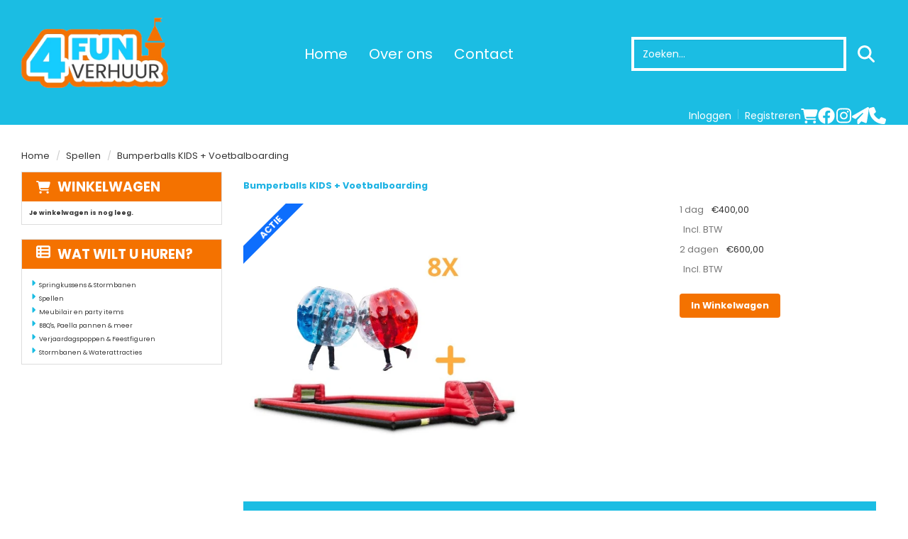

--- FILE ---
content_type: text/html; charset=utf-8
request_url: https://www.4fun-verhuur.nl/bumperballskidsmetvoetbalboarding
body_size: 12087
content:

<!DOCTYPE html>
<html lang="nl-NL">
<head>
    
    
        <!--
        Powered by Rentpro - Rentpro helpt verhuurbedrijven met het opzetten en optimaliseren van succesvolle webwinkels. Het enige webwinkel pakket dat zich 100% richt op verhuurbedrijven.

        Meer weten? https://www.rentpro.nl

        Rentpro BV
        Industrieweg Oost 21
        6662 NE Elst (Gelderland)

        Bel ons:            024-3592594
        Stuur een email:    michael@rentpro.nl
        -->
    <meta charset="utf-8" />
    <meta name='viewport' content='width=device-width, maximum-scale=5.0, minimum-scale=1.0, initial-scale=1.0' />
    <meta name="referrer" content="no-referrer-when-downgrade">
            <title>Combideal! Bumperballs KIDS + Voetbalboarding huren? 4Fun-Verhuur</title>

    
    <link href="/favicon.ico" rel="shortcut icon" type="image/x-icon" />
            <meta name="description" content="Pak extra voordeel en huur de bumperballs in combinatie met de voetbalboarding. Huur de bumperballs met voetbalboarding in Dronten, Flevoland, Urk, Lelystad,Urk" />

    
    <link href="/bundles/css?v=C4mhBdDUOOt6WEs077zxeHTXv1yjDX6SqZcbGpprlSQ1" rel="stylesheet"/>

    <script src="/bundles/modernizr?v=8R7xM-nhh0JS_2m8JnGPueoRmbg_rhRqXSi5KzS7duM1"></script>


        <script src="https://ajax.googleapis.com/ajax/libs/jquery/1.7.1/jquery.min.js?25"></script>

        <script src="https://ajax.googleapis.com/ajax/libs/jquery/3.2.1/jquery.min.js?25"></script>

        <script src="/Company/_Template/js/main.js?25"></script>

        <script src="/Scripts/jquery.validate.min.js?25"></script>
        <script src="/Scripts/jquery.validate.unobtrusive.min.js?25"></script>
        <script src="/Scripts/jquery.unobtrusive-ajax.min.js?25"></script>

        <script src="/Content/lightbox/js/jquery.smooth-scroll.min.js?25"></script>










    <link rel="canonical" href="https://www.4fun-verhuur.nl/bumperballskidsmetvoetbalboarding" />
    <meta property="og:url" content="https://www.4fun-verhuur.nl/product/5108/bumperballs-kids-_-voetbalboarding">
    <meta property="og:type" content="product" />
    <meta property="og:title" content="Combideal! Bumperballs KIDS + Voetbalboarding huren? 4Fun-Verhuur" />
    <meta property="og:description" content="Pak extra voordeel en huur de bumperballs in combinatie met de voetbalboarding. Huur de bumperballs met voetbalboarding in Dronten, Flevoland, Urk, Lelystad,Urk" />
        <meta property="og:image" content="https://www.4fun-verhuur.nl/Company/_Template/Pictures/Products/600x600/8X.jpg" />
    <meta property="og:site_name" content="www.4fun-verhuur.nl">
    <meta property="article:author" content="4Fun-Verhuur">
    <meta property="twitter:card" content="summary_large_image">
    <link rel="stylesheet" href="/Content/lightbox/css/lightbox.min.css" type="text/css" media="screen" />
            <link rel="preconnect" href="https://fonts.gstatic.com"><link href="https://fonts.googleapis.com/css2?family=Poppins:wght@400;700&display=swap" rel="stylesheet">
    



    
    
</head>

<body class="nay-home">
    <div class="rp__wrap">
        






        
        <text></text>
                                                    <div id="FullWidthHeader">
                

    <header id="page_header" class="rp__header">
        <nav class="navbar">
            <div class="container-fluid d-flex flex-wrap align-items-center">
                <a href=/ class="navbar-brand col-xs-12 col-lg-auto" aria-label="naar homepage">
                    <picture><source srcset="/Company/_Template/imagesWebP/logo-4fun.webp" type="image/webp"
><img src="/Company/_Template/images/logo-4fun.png"
 alt="4Fun-Verhuur Logo" class="FWH-logo"></picture>

                </a>
<form action="/search?SearchOrderBy=Relevance" class="form-inline d-flex col-xs-8 col-lg-auto" method="post">                    <input type="search" name="SearchString" class="form-control" aria-label="zoekbalk" placeholder="Zoeken..." onblur="this.placeholder = 'Zoeken...'" onfocus="this.placeholder = ''" />
                    <button type="submit" class="btn" aria-label="zoeken"><i class="fa-solid fa-magnifying-glass bi bi-search ma ma-search"></i></button>
</form>                <menu class="rp__header__share list-unstyled d-flex align-items-center justify-content-end gap-3 col-xs-4 col-lg-auto">
                        <li class="hidden-xs hidden-sm hidden-md">

    <a href="/account/login" id="seLogin">Inloggen</a>
        <span class="vr mx-2"></span>
    <a href="/account/register" id="seRegister">Registreren</a>

                        </li>
                    <li>
                        <a href="/shoppingcart/shopcart" class="rp__header__cart flx" aria-label="winkelwagen">
                            <i class="fas fa-shopping-cart bi bi-basket3 ma ma-shopping_cart"></i>
                        </a>
                    </li>
                    <li class="hidden-md hidden-lg">
                        <button type="button" class="navbar-toggle collapsed m-0 p-0 flx" data-toggle="collapse" data-target="#navbar-collapse" aria-expanded="false">
                            <span class="sr-only">Toggle navigation</span>
                            <i class="fa-solid fa-bars bi bi-list ma ma-menu"></i>
                        </button>
                    </li>
                        <li class="hidden-xs hidden-sm hidden-md">
                            <a class="flx" href="https://business.facebook.com/4funverhuur/" target="_blank" rel="noopener" title="Facebook" aria-label="facebook">
                                <i class="fab fa-facebook bi bi-facebook ma ma-facebook"></i>
                            </a>
                        </li>
                                                                                                        <li class="hidden-xs hidden-sm hidden-md">
                            <a class="flx" href="https://www.instagram.com/4funverhuur/" target="_blank" rel="noopener" title="Instagram" aria-label="instagram">
                                <i class="fab fa-instagram bi bi-instagram ma ma-instagram"></i>
                            </a>
                        </li>
                                                                                    <li class="hidden-xs hidden-sm hidden-md">
                            <a class="flx" href="mailto:info@4fun-verhuur.nl">
                                <i class="fas fa-paper-plane bi bi-send ma ma-alternate_email"></i>
                            </a>
                        </li>
                                            <li class="hidden-xs hidden-sm hidden-md">
                            <a class="flx" href="tel:+31 6 12053472" aria-label="bel ons">
                                <i class="fas fa-phone bi bi-telephone ma ma-phone_in_talk"></i>
                            </a>
                        </li>
                                    </menu>
                <div class="collapse navbar-collapse-lg col-xs-12 col-lg-auto" id="navbar-collapse">
                    <ul class="nav navbar-nav">
                                <li>
                                    <a href="/">Home</a>
                                </li>
                                <li>
                                    <a href="/home/about">Over ons</a>
                                </li>
                                <li>
                                    <a href="/contact">Contact</a>
                                </li>
                        <li class="hidden-md hidden-lg">
                            <a href="/account/login">Account</a>
                        </li>
                    </ul>
                    <ul class="rp__header__share nav d-flex justify-content-between">

                            <li class="hidden-md hidden-lg">
                                <a href="https://business.facebook.com/4funverhuur/" target="_blank" rel="noopener" title="Facebook" aria-label="facebook">
                                    <i class="fab fa-facebook bi bi-facebook ma ma-facebook"></i>
                                </a>
                            </li>
                                                                                                                            <li class="hidden-md hidden-lg">
                                <a href="https://www.instagram.com/4funverhuur/" target="_blank" rel="noopener" title="Instagram" aria-label="instagram">
                                    <i class="fab fa-instagram bi bi-instagram ma ma-instagram"></i>
                                </a>
                            </li>
                                                                                                    <li class="hidden-md hidden-lg">
                                <a href="mailto:info@4fun-verhuur.nl">
                                    <i class="fas fa-paper-plane bi bi-send ma ma-alternate_email"></i>
                                </a>
                            </li>
                                                    <li class="hidden-md hidden-lg">
                                <a href="tel:+31 6 12053472" aria-label="bel ons">
                                    <i class="fas fa-phone bi bi-telephone ma ma-phone_in_talk"></i>
                                </a>
                            </li>
                                            </ul>
                </div>
            </div>
        </nav>
    </header>

<script>
    $(".HamburgerMenuCross").click(function (event) {
        $(this).find('i').toggleClass('fa-bars bi-list lni-menu').toggleClass('fa-times bi-x-lg lni-close');
    });
</script>
            </div>
                                                                                                                                                                                    <div id="page_content" class="page_content " style=" ">
                <div class="container ">

                        <div class="col-xs-12">
                            <div class="row">
        <ul class="breadcrumb col-xs-12 mx-0 my-2">
                            <li><a href="/">Home</a></li>
                                <li><a href="/spellen">Spellen</a></li>
                        <li>Bumperballs KIDS + Voetbalboarding </li>

        </ul>

                            </div>
                        </div>



                            <aside class="col-lg-3 col-md-3 col-sm-12 SideBarProductPage" style="clear: both;">
                                <div id="shopcartsummary" class="hidden-xs hidden-sm" style="margin-bottom:20px;">
                                    <div>
                                        

        <section class="shopcartSummaryv2">
            <div class="shopcartHeaderLeftMenu">
                <i class="fa-solid fa-shopping-cart bi bi-basket3 ma ma-shopping_cart shoppingCartIcon" aria-hidden="true"></i>
                <div class="shopcartHeader">
                    <div class="cartTitle">
                        <a class="Headerlink" href="/shoppingcart/shopcart">Winkelwagen</a>
                    </div>
                </div>
            </div>
                    <div class="shopcartEmpty"><b>Je winkelwagen is nog leeg.</b></div>
        </section>

                                    </div>
                                    <div style="clear:both;"></div>
                                </div>

                                    <span id="categorymenu">

    <div class="shopcartcategories CategoryIndexList">
        <button id="toggleCatMenu" data-toggle="collapse" data-target="#category-collapse" class="CollapseCategories hidden-md hidden-lg">Bekijk Categorie&#235;n<i class="fa-solid fa-caret-down bi bi-caret-down-fill ma ma-arrow_drop_down" style="float: right; color:#ccc; transition: transform 1s;" id="arrowToggleCatMenu"></i></button>

        <div id="category-collapse" class="collapse collapse-md">
                <div class="CategoryMenuHeader">
                        <a class="Headerlink" href=/>
                            <i class="fa-solid fa-list-alt bi bi-card-list ma ma-category leftMenulistItemIcon"></i>Wat wilt u huren?
                        </a>

                </div>
                            <ul class="CategoryMenu">
                        <li class="">
                            <span>
                                    <i class="fa-solid fa-caret-right bi bi-caret-right-fill ma ma-arrow_right MenuOutlines" aria-hidden="true"></i>
                                <a href="/springkussens" class="novis">Springkussens &amp; Stormbanen</a>
                            </span>
                        </li>
                        <li class="">
                            <span>
                                    <i class="fa-solid fa-caret-right bi bi-caret-right-fill ma ma-arrow_right MenuOutlines" aria-hidden="true"></i>
                                <a href="/spellen" class="novis">Spellen</a>
                            </span>
                        </li>
                        <li class="">
                            <span>
                                    <i class="fa-solid fa-caret-right bi bi-caret-right-fill ma ma-arrow_right MenuOutlines" aria-hidden="true"></i>
                                <a href="/items" class="novis">Meubilair en party items</a>
                            </span>
                        </li>
                        <li class="">
                            <span>
                                    <i class="fa-solid fa-caret-right bi bi-caret-right-fill ma ma-arrow_right MenuOutlines" aria-hidden="true"></i>
                                <a href="/bbqs-en-smokers" class="novis">BBQ&#39;s, Paella pannen &amp; meer </a>
                            </span>
                        </li>
                        <li class="">
                            <span>
                                    <i class="fa-solid fa-caret-right bi bi-caret-right-fill ma ma-arrow_right MenuOutlines" aria-hidden="true"></i>
                                <a href="/verjaardagspoppenenfiguren" class="novis">Verjaardagspoppen &amp; Feestfiguren</a>
                            </span>
                        </li>
                        <li class="">
                            <span>
                                    <i class="fa-solid fa-caret-right bi bi-caret-right-fill ma ma-arrow_right MenuOutlines" aria-hidden="true"></i>
                                <a href="/waterattracties" class="novis">Stormbanen &amp; Waterattracties</a>
                            </span>
                        </li>
                </ul>
        </div>
    </div>
    <script>
        $("#toggleCatMenu").click(function () {
            $("#arrowToggleCatMenu").toggleClass("rotate180");
        });
    </script>

                                    </span>

                            </aside>
                            <div class="" style="text-align: center;">
                                <div id="modal-loader" class="modal-loader" style="margin-top:30px; display:none;">
                                    <i class="fa-solid fa-spinner bi bi-arrow-clockwise ma ma-progress loading" aria-hidden="true"></i>
                                    <span>Een moment geduld...</span>
                                </div>
                            </div>
                            <main id="mainContent" class="mainContent col-lg-9 col-md-9 col-sm-12 col-xs-12">
                                



    <script type="application/ld+json">
        {
  "@context": "https://schema.org/",
  "@type": "Product",
  "name": "Bumperballs KIDS + Voetbalboarding ",
  "image": "https://www.4fun-verhuur.nl/Company/_Template/Pictures/Products/600x600/8X.jpg",
  "sku": "-",
  "description": "Pak extra voordeel en huur de bumperballs in combinatie met de voetbalboarding. Huur de bumperballs met voetbalboarding in Dronten, Flevoland, Urk, Lelystad,Urk",
  "mpn": "5108",
  "offers": {
    "@type": "Offer",
    "url": "https://www.4fun-verhuur.nl/bumperballskidsmetvoetbalboarding",
    "priceCurrency": "EUR",
    "price": "400.00",
    "priceValidUntil": "2027-01-25",
    "itemCondition": "UsedCondition",
    "availability": "https://schema.org/InStock",
    "seller": {
      "@type": "Organization",
      "name": ""
    }
  }
}
    </script>
    <script type="text/javascript">
        function updateProductSetQuantity(newQuantity) {
            // Get all elements that are part of the product set
            var productSetItems = document.querySelectorAll('[id^="product-set-item-amount-"]');
            productSetItems.forEach(function (item) {
                var baseAmount = parseInt(item.getAttribute('data-base-amount'));
                var updatedAmount = baseAmount * newQuantity;
                item.innerHTML = updatedAmount + 'x';
            });
        }
    </script>


<article class="rp__product">
        <header class="rp__product-heading rp__page-header">
            <h1 class="prdTitel">


                Bumperballs KIDS + Voetbalboarding 


            </h1>
        </header>
            <div class="productDetails col-xs-12 pl-0 px-xs-0">
            <div class="row">
                            <div class="col-xs-12 col-sm-8">
                <div id="rpCarousel" class="carousel slide" data-interval="false">
                    <div class="carousel-inner" role="listbox">
                                <span class="discount-label">Actie</span>
                        
                            <div class="item active">
                                <a id="lightboxLink_7356" data-imageid="7356" class="lightboxLinkProductImage" href="/Company/_Template/Pictures/Products/600x600/8X.jpg" data-lightbox="lightbox[products]" aria-label="lightbox">
                                    <picture><source srcset="/Company/_Template/Pictures/ProductsWebP/600x600/8X.webp" type="image/webp"
><img src="/Company/_Template/Pictures/Products/600x600/8X.jpg"
 title="Bumperballs KIDS + Voetbalboarding " alt="Bumperballs KIDS + Voetbalboarding " class="d-block w-100 7356" onclick="openLightbox(this)" data-imageid="lightboxLink_7356" loading="lazy"></picture>

                                </a>
                            </div>
                    </div>



                    <!-- Carousel Controls -->

                </div>
                <script src="https://code.jquery.com/jquery-3.6.4.min.js"></script>
                
                <script>
                $(document).ready(function () {
    var carousel = $("#rpCarousel").carousel();

    var thumbnails = $('.carousel-indicators li');
    var thumbnailGroup = $('.carousel-indicators');

    // Fixed number of thumbnails visible at a time
    var maxVisibleThumbnails =  3;

    thumbnails.on('click', function () {
        var index = $(this).index();
        carousel.carousel(index); // Navigate to the corresponding slide when a thumbnail is clicked
    });

    // Initial update to show the first 5 thumbnails
    updateThumbnails(0);

    // Update thumbnails based on the active index
    function updateThumbnails(activeIndex) {
        // Empty the thumbnail group
        thumbnailGroup.html('');

        // Calculate the range of thumbnails to display
        var totalThumbnails = thumbnails.length;
        var startIndex = Math.max(0, activeIndex - Math.floor(maxVisibleThumbnails / 2));
        var endIndex = Math.min(totalThumbnails - 1, startIndex + maxVisibleThumbnails - 1);

        // Adjust the range if there are fewer thumbnails than the maximum visible
        if (totalThumbnails < maxVisibleThumbnails) {
            startIndex = 0;
            endIndex = totalThumbnails - 1;
        } else {
            // Ensure there are always 5 thumbnails visible
            while (endIndex - startIndex + 1 < maxVisibleThumbnails) {
                if (endIndex < totalThumbnails - 1) {
                    endIndex++;
                } else if (startIndex > 0) {
                    startIndex--;
                }
            }
        }

        // Append the visible thumbnails
        for (var i = startIndex; i <= endIndex; i++) {
            var thumbnailClone = thumbnails.eq(i).clone();
            if (i === activeIndex) {
                thumbnailClone.addClass('active');
            }
            thumbnailGroup.append(thumbnailClone);
        }
    }

    // Update thumbnails on carousel slide event
    $('#rpCarousel').on('slid.bs.carousel', function (event) {
        var activeIndex = $(event.relatedTarget).index();
        updateThumbnails(activeIndex);
    });
});

                </script>
            </div>

                <div class="col-xs-12 col-sm-4 pull-right">
                        <div class="col-xs-6 col-md-12 pull-right text-right d-flex flex-column gap-2 mb-3 p-0 prdprijslist">
                                <input type="hidden" id="productamount-5108" name="productamount" value="1" />
                                        <div class="productprice_1day">
                <p class="productprice_xamountdays">
                        <span class="productprice_xamountdaysdescr text-muted">1 dag&nbsp;</span>
                            <span content="EUR" class="price-currency">€</span>
        <span class="price-display" content="400.00">400,00</span>

                                    </p>
            </div>
                <div class="productprice_vat">
                    <p class="text-muted">
Incl. BTW
                    </p>
                </div>
            <div class="productprice_1day">
                <p class="productprice_xamountdays">
                        <span class="productprice_xamountdaysdescr text-muted">2 dagen&nbsp;</span>
                            <span content="EUR" class="price-currency">€</span>
        <span class="price-display" content="600.00">600,00</span>

                                    </p>
            </div>
                <div class="productprice_vat">
                    <p class="text-muted">
Incl. BTW
                    </p>
                </div>


                        </div>
                            <div class="col-xs-12 text-right" style="padding:0;">
        <a id="winkelwagenbutton-5108" class="btn btn-primary mt-2 text-bold" href="javascript:addToCart(5108, &#39;false&#39;);" onclick=";">In Winkelwagen</a>
                            </div>
                                                        </div>
            </div>

            <div style="clear:both;"></div>
            <div class="productInfo product-set col-lg-12 col-xs-12 col-sm-12" style="padding:0">
                <div class="display-label">
                    <p style="color:#ffffff">Producten in pakket</p>
                </div>
                <div class="secondColumn d-flex align-items-center flex-wrap flex-column flex-lg-row">
                        <div class="d-flex align-items-center col-xs-12 col-md-6 mb-3 p-0">
                            <div class="col-lg-1 col-md-1 col-sm-2 col-xs-2">
                                1x
                            </div>
                            <div class="col-lg-11 col-xs-10 col-md-11 col-sm-10 d-flex align-items-center">
<picture><source srcset="/Company/_Template/Pictures/ProductsWebP/100x100/Voetbalboarding1.webp" type="image/webp"
><img src="/Company/_Template/Pictures/Products/100x100/Voetbalboarding1.jpg"
 alt="Voetbalboarding 10X20 M" class="img-orderdetail" loading="lazy" width="40" height="40"></picture>
                                                                    <a class="ml-3" href="/voetbalboarding10x20">Voetbalboarding 10X20 M</a>
                                    <meta content="/voetbalboarding10x20" />
                            </div>
                        </div>
                        <div class="d-flex align-items-center col-xs-12 col-md-6 mb-3 p-0">
                            <div class="col-lg-1 col-md-1 col-sm-2 col-xs-2">
                                1x
                            </div>
                            <div class="col-lg-11 col-xs-10 col-md-11 col-sm-10 d-flex align-items-center">
<picture><source srcset="/Company/_Template/Pictures/ProductsWebP/100x100/Bumperballv2.webp" type="image/webp"
><img src="/Company/_Template/Pictures/Products/100x100/Bumperballv2.jpg"
 alt="Bumperballs Volwassen" class="img-orderdetail" loading="lazy" width="40" height="40"></picture>
                                                                    <div class="ml-3">Bumperballs Volwassen</div>
                                    <meta content="/bumperballs" />
                            </div>
                        </div>
                </div>
            </div>
            <div class="productInfo product-description col-lg-12 col-xs-12 col-sm-12" style="padding:0">
                <div class="display-label">
                    <p style="color:#ffffff">Omschrijving</p>
                </div>
                <div class="dec col-lg-12 col-xs-12">
                    <p>Combineer de Bumperballs KIDS met de Voetbalboarding voor extra voordeel!&nbsp;<br /><br />In dit pakket zitten maar liefst 8 bumperballs, zodat er twee teams van 4 personen tegen elkaar kunnen spelen.&nbsp;</p>
<p>Door de bumperballs te combineren met de voetbalboarding, markeer je het speelveld van 10M X 20M zodat er gemakkelijk een potje kan worden gespeeld.&nbsp;De opblaasbare boarding heeft ideale wanden om de voetbal te doen kaatsen. Aan beide kanten is een kleine goal geplaatst.&nbsp;</p>
<p>De combinatieset met 8 bumperballs en de voetbalboarding huur je in plaats van <span style="text-decoration: line-through;">&euro;455,-</span>&nbsp;nu voor <strong>&euro;400,-!&nbsp;</strong></p>
<p>*De bumperballs kunnen geleverd worden in zowel de volwassen als de kindermaat. Hierin zit geen verschil. De bumperballs leveren we in twee kleuren, zodat er gemakkelijk teams gemaakt kunnen worden.&nbsp;</p>
                </div>
            </div>
            <div style="clear:both"></div>
        <div class="productInfo product-option col-lg-12 col-sm-12 col-xs-12" style="padding:0">
        </div>
        </div>
</article>


<script src="/Content/lightbox/js/lightbox.js"></script>
<!--script src="~/Content/js/glass.js?ver=1.3.2"></!--script>-->
<!--script src="~/Content/js/glassSettings.js"></!--script>-->

<script>
    var lis = document.getElementsByClassName("subImagesListItem");
    var listSize = null;
    var visibleSubimages; //count start at 0
    listSize = lis.length;

    function NumberOfSubImagesShown()
    {
        if($(window).width() < 992)
        {
            visibleSubimages = 1; //two images
            for (var i = 0; i < listSize; i++) {
                if (i > visibleSubimages) {
                    $("#" + lis[i].childNodes[1].id).parent().hide();
                }
                else
                {
                    $("#" + lis[i].childNodes[1].id).parent().show();
                }
            }
        }
        else
        {
            visibleSubimages = 2; //three images
            for (var i = 0; i < listSize; i++) {
                if (i > visibleSubimages) {
                    $("#" + lis[i].childNodes[1].id).parent().hide();
                }
                else
                {
                    $("#" + lis[i].childNodes[1].id).parent().show();
                }
            }
        }
    }

    function NumberOfSubImagesShownOnResize(){
        for (var i = 0; i < listSize; i++) {
            if(lis[i].childNodes[1].id == $("#mainImage").attr("class").substring($("#mainImage").attr("class").lastIndexOf(" ") + 1))
            {
                if($(window).width() < 992)
                {
                    if(i == 0)
                    {
                        $("#" + lis[i+2].childNodes[1].id).parent().hide();
                        break;
                    }
                    else if(i == (listSize - 1))
                    {
                        $("#" + lis[i-2].childNodes[1].id).parent().hide();
                        break;
                    }
                    else
                    {
                        for (var j = 0; j < listSize; j++) {
                            if($("#" + lis[j].childNodes[1].id).parent().is(":visible"))
                            {
                                var first = lis[j].childNodes[1].id;
                                var second = lis[j + 1].childNodes[1].id;
                                var third = lis[j + 2].childNodes[1].id;

                                if(lis[i].childNodes[1].id == first || lis[i].childNodes[1].id == second)
                                {
                                    $("#" + third).parent().hide();
                                    break;
                                }
                                else if (lis[i].childNodes[1].id == third)
                                {
                                    $("#" + first).parent().hide();
                                    break;
                                }
                            }
                        }
                    }
                }
                else
                {
                    if(i == 0)
                    {
                        $("#" + lis[i+2].childNodes[1].id).parent().show();
                        break;
                    }
                    else if(i == (listSize - 1))
                    {
                        $("#" + lis[i-2].childNodes[1].id).parent().show();
                        break;
                    }
                    else
                    {
                        for (var j = 0; j < listSize; j++) {
                            if($("#" + lis[j].childNodes[1].id).parent().is(":visible"))
                            {
                                var first = lis[j].childNodes[1].id;
                                var second = lis[j + 1].childNodes[1].id;
                                var third = lis[j + 2].childNodes[1].id;

                                if(lis[i].childNodes[1].id == first || lis[i].childNodes[1].id == second)
                                {
                                    $("#" + third).parent().show();
                                    break;
                                }
                                else if (lis[i].childNodes[1].id == third)
                                {
                                    $("#" + first).parent().show();
                                    break;
                                }
                            }
                        }
                    }
                }
            }
        }
    }

    //if possible place in css
    function ImageDisplaySmall()
    {
        if($(window).width() < 1200)
        {
            $(".subImagesListItem").css({"float":"left",
                "margin-top": "15px",
                "margin-right": "5px"});
            if($(window).width() < 360)
            {
                $(".subImagesListItem").css({"width":"83px",
                    "height":"83px"})
            }
            else if($(window).width() < 480)
            {
                $(".subImagesListItem").css({"width":"90px",
                    "height":"90px"})
            }
            else if($(window).width() < 768)
            {
                $(".subImagesListItem").css({"width":"90px",
                    "height":"90px"})
            }
            else
            {
                $(".subImagesListItem").css({"width":"90px",
                    "height":"90px"})
            }
        }
        else
        {
            $(".subImagesListItem").css({"float":"none",
                "width":"97px",
                "height":"97px",
                "margin-top":"0px",
                "margin-bottom": "5px"})
        }
    }

    $(document).ready(function () {
        //If Images count less than 3 show old display
        if(1 > 3)
        {
            NumberOfSubImagesShown();
        }
        else
        {
            ImageDisplaySmall();
        }
    });

    $(window).resize(function(){
        //If Images count less than 3 resize like old display
        if(1 > 3)
        {
            NumberOfSubImagesShownOnResize();
        }
        else
        {
            ImageDisplaySmall();
        }
    });
</script>

<script>
    var modal;
    var pop;

    function showPopup() {
        pop = $("#popupShoppingcart");
        modal = pop.parent();
        modal.show();
    }

    function closePopup() {
        pop = $("#popupShoppingcart");
        modal = pop.parent();
        modal.hide();
    }

    function popUpCallback(id) {
        $("#modal-loader-" + id).hide();
        $("#toshoppingcart-" + id).show();
    }

    $('.modal').click(function (e) {
        if (pop !== undefined && pop !== null) {
            var id = pop.attr('id');
            if (e.target.id != id && $(e.target).parents('#' + id).length == 0 && pop.is(":visible")) {
                modal.hide();
            }
        }
    });

    $(function () {
        setTimeout(function () {
            var hiddenFieldInput = $('#hiddenAntiBotInput');
            if (hiddenFieldInput.val() === "") {
                hiddenFieldInput.val("realUser");
            }
        }, 1000);
    })
</script>




























                            </main>
                </div>
            </div>

        <footer id="page_footer" class="page_footer" >
                <div class="container-fluid" >
                    

    <footer class="row footerRow">

        
                            <div class="col-md-3 col-sm-6 col-xs-12 ">
                <h2>Contact</h2>
                <ul class="no-list-style">
                                            <li class="no-hover"><p class="d-flex align-items-center"><i class="fa-solid fa-square-phone bi bi-telephone ma ma-phone FooterIcons" aria-hidden="true" style="margin-right: 5px; font-size:17px;"> </i><a href="tel:+31 6 12053472" aria-label="bel ons: +31 6 12053472">+31 6 12053472</a>  </p></li>
                    <li><p class="d-flex align-items-center"><i class="fa-solid fa-envelope bi bi-send ma ma-alternate_email FooterIcons" aria-hidden="true" style="margin: 0px 4px 0px 0; font-size:17px;"></i><a class="BlackLink1" href="mailto:info@4fun-verhuur.nl" aria-label="mail ons: info@4fun-verhuur.nl">info@4fun-verhuur.nl</a></p></li>
                </ul>

                            </div>
                        <div class="col-md-3 col-sm-6 col-xs-12 ">
                        <h2>Links</h2>
                    <ul>
                            <li><a href="/home/about">Over ons</a></li>
                            <li><a href="/linkpartners">Partners</a></li>
                    </ul>
                </div>                <div class="col-md-3 col-sm-6 col-xs-12 ">
                        <h2>Shop</h2>
                    <ul>
                            <li><a href="/home/delivery">Levering</a></li>
                            <li><a href="/home/safeshop">Veilig winkelen</a></li>
                    </ul>
                </div>                <div class="col-md-3 col-sm-6 col-xs-12 ">
                        <h2>Service</h2>
                    <ul>
                            <li><a href="/home/customerservice">Klantenservice</a></li>
                            <li><a href="/contact">Contact</a></li>
                    </ul>
                </div>
                

                        <div style="clear:both"></div>
                                    </footer>



                </div>
        </footer>


                
        <div id="page_copyright" class="rp__footer__credit">
            <div class="container-fluid">
                <div class="row align-items-center">
                            <a href="https://www.rentpro.nl" target="_blank" rel="noopener" class="col-lg-4 col-md-4 col-sm-6 col-xs-6" style="text-align: left;display: block !important;">
                                    <picture>
                                        <source srcset="/Content/images/Logo/poweredby.webp" type="image/webp">
                                        <source srcset="/Content/images/Logo/poweredby.png" type="image/png">
                                        <img loading="lazy" width="108" height="31" src="/Content/images/Logo/poweredby.png" alt="Powered by Rentpro" style="display: block !important;">
                                    </picture>
                            </a>
                        <b class="col-lg-4 col-md-4 hidden-sm hidden-xs copyrightbartext" style="font-weight:normal; text-align:center; line-height: 30px;color:#333">
                            © 2026 - 4Fun-Verhuur                        </b>
                        <b class="hidden-lg hidden-md col-sm-6 col-xs-6 copyrightbartext " style="font-weight:normal; text-align:right; line-height: 24px;color:#333;  overflow:hidden; text-overflow:ellipsis;">© 2026 - 4Fun-Verhuur</b>
                            <div class="col-lg-4 col-sm-12 col-xs-12 col-md-4" style="text-align: right;padding-top: 2px;">
                                <menu class="rp__footer__credit-social list-unstyled flx flx-y-end ml-auto">
                                        <li>
                                            <a class="d-flex" href="https://business.facebook.com/4funverhuur/" target="_blank" rel="noopener" title="Facebook" aria-label="facebook">
                                                <i class="fa-brands fa-facebook bi bi-facebook ma ma-facebook"></i><span class="sr-only visually-hidden">facebook</span>
                                            </a>
                                        </li>
                                                                                                                                                                                        <li>
                                            <a class="d-flex" href="https://www.instagram.com/4funverhuur/" target="_blank" rel="noopener" title="Instagram" aria-label="instagram">
                                                <i class="fa-brands fa-instagram bi bi-instagram ma ma-instagram"></i><span class="sr-only visually-hidden">instagram</span>
                                            </a>
                                        </li>
                                                                                                        </menu>
                            </div>
                </div>
            </div>
        </div>
    </div>


        <script src="https://cdn.jsdelivr.net/npm/bootstrap@3.3.7/dist/js/bootstrap.min.js?25"></script>

        <script src="/Content/datepicker/js/jquery-ui-1.12.1.custom.min.js?25"></script>
        <link href="/Content/datepicker/css/ui-lightness/jquery-ui-1.12.1.custom.min.css?25" rel="stylesheet" />

        <script src="/Content/js/Datepicker.js?2?25"></script>

                






    <script>

        var jsLanguageURLPrefix = "";

        function addToCart(productid, ajax, callback) {

            if (ajax == "true") {
                addToCartAjax(productid, callback);
            }
            else {
                addToCartStandard(productid);
            }
        }

        $(document).ajaxComplete(function (event, xhr, settings) {
            if (settings.url == "/shoppingcart/AddToCartAjax") {
                $.ajax({
                    cache: false,
                    url: "/shoppingcart/ShopCartHeader",
                    success: function (data) {
                        $("#shopcartheader").html(data);
                    }
                })
            }
        });

        $("#ShowVAT").on("change", function () {
            var expire = new Date();
            expire.setDate(expire.getDate() + 1);
            document.cookie = "VATCookieSwitch=" + document.getElementById('ShowVAT').checked + ";" + "expires=" + expire.toGMTString() + "; path=/" + ";";
            window.location.reload();
        })

        function addToCartAjax(productid, callback) {
            var PCode = $("#prdCode-" + productid).val();
            var PAmount = 1;
            if ($("#productamount-" + productid).val() != undefined) {
                PAmount = $("#productamount-" + productid).val();
            }
            var Ppackage = 0;
            if ($('#productPackageSelector').length) {
                Ppackage = $('#productPackageSelector').find("option:selected").val()
            }

            $.ajax({
                cache: false,
                url: jsLanguageURLPrefix +"/shoppingcart/AddToCartAjax",
                type: "POST",
                data: {
                    id: productid,
                    prdCode: PCode,
                    amount: PAmount,
                    packageId: Ppackage,
                },
                success: function (data) {
                    callback(productid);
                    $("#shopcartsummary").html(data[1]);
                    $(".bc-amount-shopcart").html(data[3]);
                    $('#winkelwagenbutton-' + productid).removeClass('btn btn-primary').addClass('AddedToShopcart btn btn-success');
                    updateCartMatomo(data[4]);
                    document.getElementById('winkelwagenbutton-' + productid).textContent = 'Toegevoegd';
                }
            })
        }

        function addToCartStandard(productid) {
            var PCode = $("#prdCode-" + productid).val();
            var PAmount = $("#amountList-" + productid + " :selected").val();
            if (PAmount == undefined)
                PAmount = $("#productamount-" + productid).val();
            var Ppackage = 0;
            if ($('#productPackageSelector').length) {
                Ppackage = $('#productPackageSelector').find("option:selected").val()
            }

            $.ajax({
                cache: false,
                url: jsLanguageURLPrefix + "/shoppingcart/AddToCartJavascript",
                type: "POST",
                data: {
                    id: productid,
                    prdCode: PCode,
                    amount: PAmount,
                    packageId: Ppackage,
                },
                success: function (data) {
                    window.location.href = "/shoppingcart/shopcart";
                }
            })
        }

        function updateCartMatomo(shopcartString) {
            if (shopcartString == '') {
                return;
            }
            try {
                var cartInfo = JSON.parse(shopcartString);
                window._mtm = window._mtm || [];
                window._mtm.push({
                    'event': 'update_cart',
                    'cartData': cartInfo
                });
            }
            catch (e) {
                return;
            }
        }

        // <![CDATA[
        function observeRpTrigger() {
            const rpTriggers = document.querySelectorAll('.rp__trigger');
            const observer = new IntersectionObserver(entries => {
                entries.forEach(entry => {
                    if (entry.isIntersecting) {
                        entry.target.classList.add('triggered');
                    } else {
                        entry.target.classList.remove('triggered');
                    }
                });
            });
            rpTriggers.forEach(rpTrigger => observer.observe(rpTrigger));
        }
        observeRpTrigger();
	    // ]]>

        // Lazy loading implementation using Intersection Observer API
        const lazyBackgroundImages = document.querySelectorAll('.rp__intro-image');
        const lazyLoad = (image) => {
            const observer = new IntersectionObserver((entries) => {
                entries.forEach((entry) => {
                    const backgroundImage = entry.target;
                    const innerWidth = window.innerWidth;
                    if (entry.isIntersecting) {
                        if (innerWidth > 576) {
                            backgroundImage.style.backgroundImage = `url(${backgroundImage.dataset.d})`;
                        }
                        else {
                            backgroundImage.style.backgroundImage = `url(${backgroundImage.dataset.m})`;
                        }
                        backgroundImage.classList.add('lazy-loaded');
                        observer.unobserve(backgroundImage);
                    }
                });
            });

            observer.observe(image);
        };

        lazyBackgroundImages.forEach((lazyBackgroundImage) => {
            lazyLoad(lazyBackgroundImage);
        });
    </script>

</body>
</html>
